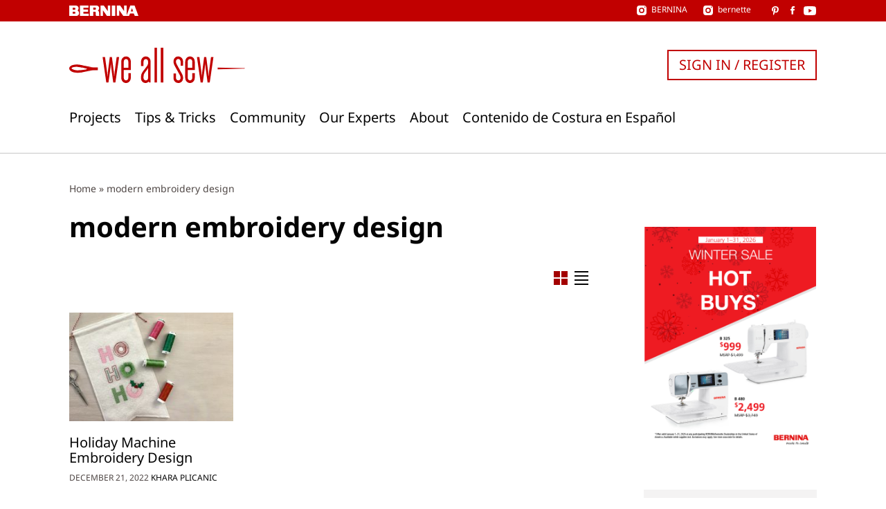

--- FILE ---
content_type: image/svg+xml
request_url: https://weallsew.com/wp-content/themes/weallsew/assets/images/twitter.eca0c448.svg
body_size: 6
content:
<svg width="14" height="12" xmlns="http://www.w3.org/2000/svg">
    <g fill="none" fill-rule="evenodd">
        <path d="M13.683 1.327c-.22.098-.446.18-.677.247.273-.31.482-.673.609-1.072a.226.226 0 0 0-.33-.263c-.491.291-1.02.5-1.575.623a3.009 3.009 0 0 0-5.084 2.536A7.694 7.694 0 0 1 1.343.596a.226.226 0 0 0-.37.03 3.004 3.004 0 0 0 .308 3.459 2.546 2.546 0 0 1-.402-.18.226.226 0 0 0-.336.192v.04c0 1.081.582 2.054 1.471 2.585a2.591 2.591 0 0 1-.228-.033.226.226 0 0 0-.258.29 3.004 3.004 0 0 0 2.202 2.015 5.317 5.317 0 0 1-2.842.811c-.213 0-.427-.013-.637-.037a.226.226 0 0 0-.148.414 8.105 8.105 0 0 0 4.383 1.285c3.06 0 4.974-1.443 6.04-2.654 1.331-1.51 2.094-3.507 2.094-5.48 0-.083-.001-.167-.004-.25a5.842 5.842 0 0 0 1.345-1.424.226.226 0 0 0-.28-.332z" fill="#FFF"/>
    </g>
</svg>
